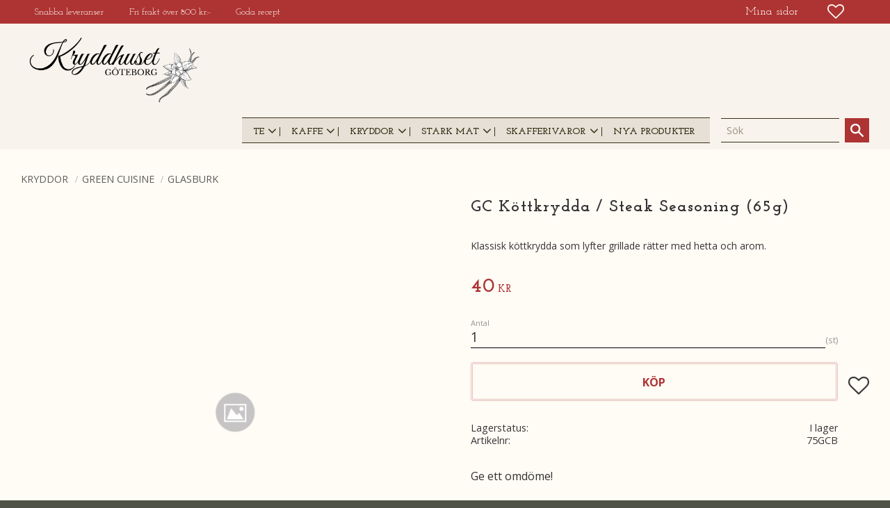

--- FILE ---
content_type: text/plain
request_url: https://www.google-analytics.com/j/collect?v=1&_v=j102&aip=1&a=347748775&t=pageview&_s=1&dl=https%3A%2F%2Fwww.kryddhuset.nu%2Fproduct%2Fkott-kryddblandning&ul=en-us%40posix&dt=K%C3%B6ttkrydda%20%2F%20Steak%20Seasoning%2065g&sr=1280x720&vp=1280x720&_u=YEBAAEABAAAAACAAI~&jid=804077196&gjid=142222182&cid=843581393.1769397334&tid=UA-66664092-1&_gid=1967291485.1769397334&_r=1&_slc=1&z=1941960532
body_size: -450
content:
2,cG-R65QSHNTJ9